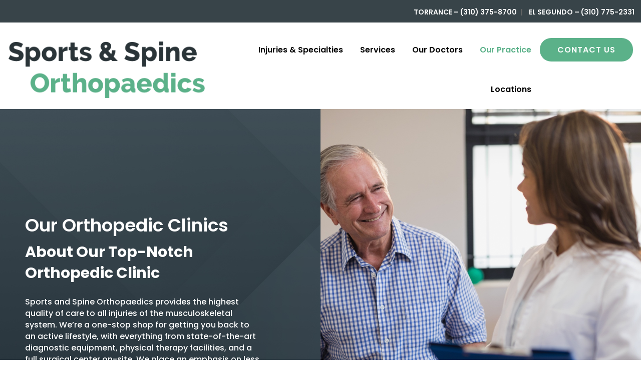

--- FILE ---
content_type: text/html; charset=utf-8
request_url: https://www.google.com/recaptcha/api2/anchor?ar=1&k=6LejiccZAAAAANAi-EcohHnqcrCz3Wzbwo29wMIJ&co=aHR0cHM6Ly93d3cuc3BvcnRzYW5kc3BpbmVvcnRoby5jb206NDQz&hl=en&v=N67nZn4AqZkNcbeMu4prBgzg&size=invisible&anchor-ms=20000&execute-ms=30000&cb=v5fba8ca7bma
body_size: 48853
content:
<!DOCTYPE HTML><html dir="ltr" lang="en"><head><meta http-equiv="Content-Type" content="text/html; charset=UTF-8">
<meta http-equiv="X-UA-Compatible" content="IE=edge">
<title>reCAPTCHA</title>
<style type="text/css">
/* cyrillic-ext */
@font-face {
  font-family: 'Roboto';
  font-style: normal;
  font-weight: 400;
  font-stretch: 100%;
  src: url(//fonts.gstatic.com/s/roboto/v48/KFO7CnqEu92Fr1ME7kSn66aGLdTylUAMa3GUBHMdazTgWw.woff2) format('woff2');
  unicode-range: U+0460-052F, U+1C80-1C8A, U+20B4, U+2DE0-2DFF, U+A640-A69F, U+FE2E-FE2F;
}
/* cyrillic */
@font-face {
  font-family: 'Roboto';
  font-style: normal;
  font-weight: 400;
  font-stretch: 100%;
  src: url(//fonts.gstatic.com/s/roboto/v48/KFO7CnqEu92Fr1ME7kSn66aGLdTylUAMa3iUBHMdazTgWw.woff2) format('woff2');
  unicode-range: U+0301, U+0400-045F, U+0490-0491, U+04B0-04B1, U+2116;
}
/* greek-ext */
@font-face {
  font-family: 'Roboto';
  font-style: normal;
  font-weight: 400;
  font-stretch: 100%;
  src: url(//fonts.gstatic.com/s/roboto/v48/KFO7CnqEu92Fr1ME7kSn66aGLdTylUAMa3CUBHMdazTgWw.woff2) format('woff2');
  unicode-range: U+1F00-1FFF;
}
/* greek */
@font-face {
  font-family: 'Roboto';
  font-style: normal;
  font-weight: 400;
  font-stretch: 100%;
  src: url(//fonts.gstatic.com/s/roboto/v48/KFO7CnqEu92Fr1ME7kSn66aGLdTylUAMa3-UBHMdazTgWw.woff2) format('woff2');
  unicode-range: U+0370-0377, U+037A-037F, U+0384-038A, U+038C, U+038E-03A1, U+03A3-03FF;
}
/* math */
@font-face {
  font-family: 'Roboto';
  font-style: normal;
  font-weight: 400;
  font-stretch: 100%;
  src: url(//fonts.gstatic.com/s/roboto/v48/KFO7CnqEu92Fr1ME7kSn66aGLdTylUAMawCUBHMdazTgWw.woff2) format('woff2');
  unicode-range: U+0302-0303, U+0305, U+0307-0308, U+0310, U+0312, U+0315, U+031A, U+0326-0327, U+032C, U+032F-0330, U+0332-0333, U+0338, U+033A, U+0346, U+034D, U+0391-03A1, U+03A3-03A9, U+03B1-03C9, U+03D1, U+03D5-03D6, U+03F0-03F1, U+03F4-03F5, U+2016-2017, U+2034-2038, U+203C, U+2040, U+2043, U+2047, U+2050, U+2057, U+205F, U+2070-2071, U+2074-208E, U+2090-209C, U+20D0-20DC, U+20E1, U+20E5-20EF, U+2100-2112, U+2114-2115, U+2117-2121, U+2123-214F, U+2190, U+2192, U+2194-21AE, U+21B0-21E5, U+21F1-21F2, U+21F4-2211, U+2213-2214, U+2216-22FF, U+2308-230B, U+2310, U+2319, U+231C-2321, U+2336-237A, U+237C, U+2395, U+239B-23B7, U+23D0, U+23DC-23E1, U+2474-2475, U+25AF, U+25B3, U+25B7, U+25BD, U+25C1, U+25CA, U+25CC, U+25FB, U+266D-266F, U+27C0-27FF, U+2900-2AFF, U+2B0E-2B11, U+2B30-2B4C, U+2BFE, U+3030, U+FF5B, U+FF5D, U+1D400-1D7FF, U+1EE00-1EEFF;
}
/* symbols */
@font-face {
  font-family: 'Roboto';
  font-style: normal;
  font-weight: 400;
  font-stretch: 100%;
  src: url(//fonts.gstatic.com/s/roboto/v48/KFO7CnqEu92Fr1ME7kSn66aGLdTylUAMaxKUBHMdazTgWw.woff2) format('woff2');
  unicode-range: U+0001-000C, U+000E-001F, U+007F-009F, U+20DD-20E0, U+20E2-20E4, U+2150-218F, U+2190, U+2192, U+2194-2199, U+21AF, U+21E6-21F0, U+21F3, U+2218-2219, U+2299, U+22C4-22C6, U+2300-243F, U+2440-244A, U+2460-24FF, U+25A0-27BF, U+2800-28FF, U+2921-2922, U+2981, U+29BF, U+29EB, U+2B00-2BFF, U+4DC0-4DFF, U+FFF9-FFFB, U+10140-1018E, U+10190-1019C, U+101A0, U+101D0-101FD, U+102E0-102FB, U+10E60-10E7E, U+1D2C0-1D2D3, U+1D2E0-1D37F, U+1F000-1F0FF, U+1F100-1F1AD, U+1F1E6-1F1FF, U+1F30D-1F30F, U+1F315, U+1F31C, U+1F31E, U+1F320-1F32C, U+1F336, U+1F378, U+1F37D, U+1F382, U+1F393-1F39F, U+1F3A7-1F3A8, U+1F3AC-1F3AF, U+1F3C2, U+1F3C4-1F3C6, U+1F3CA-1F3CE, U+1F3D4-1F3E0, U+1F3ED, U+1F3F1-1F3F3, U+1F3F5-1F3F7, U+1F408, U+1F415, U+1F41F, U+1F426, U+1F43F, U+1F441-1F442, U+1F444, U+1F446-1F449, U+1F44C-1F44E, U+1F453, U+1F46A, U+1F47D, U+1F4A3, U+1F4B0, U+1F4B3, U+1F4B9, U+1F4BB, U+1F4BF, U+1F4C8-1F4CB, U+1F4D6, U+1F4DA, U+1F4DF, U+1F4E3-1F4E6, U+1F4EA-1F4ED, U+1F4F7, U+1F4F9-1F4FB, U+1F4FD-1F4FE, U+1F503, U+1F507-1F50B, U+1F50D, U+1F512-1F513, U+1F53E-1F54A, U+1F54F-1F5FA, U+1F610, U+1F650-1F67F, U+1F687, U+1F68D, U+1F691, U+1F694, U+1F698, U+1F6AD, U+1F6B2, U+1F6B9-1F6BA, U+1F6BC, U+1F6C6-1F6CF, U+1F6D3-1F6D7, U+1F6E0-1F6EA, U+1F6F0-1F6F3, U+1F6F7-1F6FC, U+1F700-1F7FF, U+1F800-1F80B, U+1F810-1F847, U+1F850-1F859, U+1F860-1F887, U+1F890-1F8AD, U+1F8B0-1F8BB, U+1F8C0-1F8C1, U+1F900-1F90B, U+1F93B, U+1F946, U+1F984, U+1F996, U+1F9E9, U+1FA00-1FA6F, U+1FA70-1FA7C, U+1FA80-1FA89, U+1FA8F-1FAC6, U+1FACE-1FADC, U+1FADF-1FAE9, U+1FAF0-1FAF8, U+1FB00-1FBFF;
}
/* vietnamese */
@font-face {
  font-family: 'Roboto';
  font-style: normal;
  font-weight: 400;
  font-stretch: 100%;
  src: url(//fonts.gstatic.com/s/roboto/v48/KFO7CnqEu92Fr1ME7kSn66aGLdTylUAMa3OUBHMdazTgWw.woff2) format('woff2');
  unicode-range: U+0102-0103, U+0110-0111, U+0128-0129, U+0168-0169, U+01A0-01A1, U+01AF-01B0, U+0300-0301, U+0303-0304, U+0308-0309, U+0323, U+0329, U+1EA0-1EF9, U+20AB;
}
/* latin-ext */
@font-face {
  font-family: 'Roboto';
  font-style: normal;
  font-weight: 400;
  font-stretch: 100%;
  src: url(//fonts.gstatic.com/s/roboto/v48/KFO7CnqEu92Fr1ME7kSn66aGLdTylUAMa3KUBHMdazTgWw.woff2) format('woff2');
  unicode-range: U+0100-02BA, U+02BD-02C5, U+02C7-02CC, U+02CE-02D7, U+02DD-02FF, U+0304, U+0308, U+0329, U+1D00-1DBF, U+1E00-1E9F, U+1EF2-1EFF, U+2020, U+20A0-20AB, U+20AD-20C0, U+2113, U+2C60-2C7F, U+A720-A7FF;
}
/* latin */
@font-face {
  font-family: 'Roboto';
  font-style: normal;
  font-weight: 400;
  font-stretch: 100%;
  src: url(//fonts.gstatic.com/s/roboto/v48/KFO7CnqEu92Fr1ME7kSn66aGLdTylUAMa3yUBHMdazQ.woff2) format('woff2');
  unicode-range: U+0000-00FF, U+0131, U+0152-0153, U+02BB-02BC, U+02C6, U+02DA, U+02DC, U+0304, U+0308, U+0329, U+2000-206F, U+20AC, U+2122, U+2191, U+2193, U+2212, U+2215, U+FEFF, U+FFFD;
}
/* cyrillic-ext */
@font-face {
  font-family: 'Roboto';
  font-style: normal;
  font-weight: 500;
  font-stretch: 100%;
  src: url(//fonts.gstatic.com/s/roboto/v48/KFO7CnqEu92Fr1ME7kSn66aGLdTylUAMa3GUBHMdazTgWw.woff2) format('woff2');
  unicode-range: U+0460-052F, U+1C80-1C8A, U+20B4, U+2DE0-2DFF, U+A640-A69F, U+FE2E-FE2F;
}
/* cyrillic */
@font-face {
  font-family: 'Roboto';
  font-style: normal;
  font-weight: 500;
  font-stretch: 100%;
  src: url(//fonts.gstatic.com/s/roboto/v48/KFO7CnqEu92Fr1ME7kSn66aGLdTylUAMa3iUBHMdazTgWw.woff2) format('woff2');
  unicode-range: U+0301, U+0400-045F, U+0490-0491, U+04B0-04B1, U+2116;
}
/* greek-ext */
@font-face {
  font-family: 'Roboto';
  font-style: normal;
  font-weight: 500;
  font-stretch: 100%;
  src: url(//fonts.gstatic.com/s/roboto/v48/KFO7CnqEu92Fr1ME7kSn66aGLdTylUAMa3CUBHMdazTgWw.woff2) format('woff2');
  unicode-range: U+1F00-1FFF;
}
/* greek */
@font-face {
  font-family: 'Roboto';
  font-style: normal;
  font-weight: 500;
  font-stretch: 100%;
  src: url(//fonts.gstatic.com/s/roboto/v48/KFO7CnqEu92Fr1ME7kSn66aGLdTylUAMa3-UBHMdazTgWw.woff2) format('woff2');
  unicode-range: U+0370-0377, U+037A-037F, U+0384-038A, U+038C, U+038E-03A1, U+03A3-03FF;
}
/* math */
@font-face {
  font-family: 'Roboto';
  font-style: normal;
  font-weight: 500;
  font-stretch: 100%;
  src: url(//fonts.gstatic.com/s/roboto/v48/KFO7CnqEu92Fr1ME7kSn66aGLdTylUAMawCUBHMdazTgWw.woff2) format('woff2');
  unicode-range: U+0302-0303, U+0305, U+0307-0308, U+0310, U+0312, U+0315, U+031A, U+0326-0327, U+032C, U+032F-0330, U+0332-0333, U+0338, U+033A, U+0346, U+034D, U+0391-03A1, U+03A3-03A9, U+03B1-03C9, U+03D1, U+03D5-03D6, U+03F0-03F1, U+03F4-03F5, U+2016-2017, U+2034-2038, U+203C, U+2040, U+2043, U+2047, U+2050, U+2057, U+205F, U+2070-2071, U+2074-208E, U+2090-209C, U+20D0-20DC, U+20E1, U+20E5-20EF, U+2100-2112, U+2114-2115, U+2117-2121, U+2123-214F, U+2190, U+2192, U+2194-21AE, U+21B0-21E5, U+21F1-21F2, U+21F4-2211, U+2213-2214, U+2216-22FF, U+2308-230B, U+2310, U+2319, U+231C-2321, U+2336-237A, U+237C, U+2395, U+239B-23B7, U+23D0, U+23DC-23E1, U+2474-2475, U+25AF, U+25B3, U+25B7, U+25BD, U+25C1, U+25CA, U+25CC, U+25FB, U+266D-266F, U+27C0-27FF, U+2900-2AFF, U+2B0E-2B11, U+2B30-2B4C, U+2BFE, U+3030, U+FF5B, U+FF5D, U+1D400-1D7FF, U+1EE00-1EEFF;
}
/* symbols */
@font-face {
  font-family: 'Roboto';
  font-style: normal;
  font-weight: 500;
  font-stretch: 100%;
  src: url(//fonts.gstatic.com/s/roboto/v48/KFO7CnqEu92Fr1ME7kSn66aGLdTylUAMaxKUBHMdazTgWw.woff2) format('woff2');
  unicode-range: U+0001-000C, U+000E-001F, U+007F-009F, U+20DD-20E0, U+20E2-20E4, U+2150-218F, U+2190, U+2192, U+2194-2199, U+21AF, U+21E6-21F0, U+21F3, U+2218-2219, U+2299, U+22C4-22C6, U+2300-243F, U+2440-244A, U+2460-24FF, U+25A0-27BF, U+2800-28FF, U+2921-2922, U+2981, U+29BF, U+29EB, U+2B00-2BFF, U+4DC0-4DFF, U+FFF9-FFFB, U+10140-1018E, U+10190-1019C, U+101A0, U+101D0-101FD, U+102E0-102FB, U+10E60-10E7E, U+1D2C0-1D2D3, U+1D2E0-1D37F, U+1F000-1F0FF, U+1F100-1F1AD, U+1F1E6-1F1FF, U+1F30D-1F30F, U+1F315, U+1F31C, U+1F31E, U+1F320-1F32C, U+1F336, U+1F378, U+1F37D, U+1F382, U+1F393-1F39F, U+1F3A7-1F3A8, U+1F3AC-1F3AF, U+1F3C2, U+1F3C4-1F3C6, U+1F3CA-1F3CE, U+1F3D4-1F3E0, U+1F3ED, U+1F3F1-1F3F3, U+1F3F5-1F3F7, U+1F408, U+1F415, U+1F41F, U+1F426, U+1F43F, U+1F441-1F442, U+1F444, U+1F446-1F449, U+1F44C-1F44E, U+1F453, U+1F46A, U+1F47D, U+1F4A3, U+1F4B0, U+1F4B3, U+1F4B9, U+1F4BB, U+1F4BF, U+1F4C8-1F4CB, U+1F4D6, U+1F4DA, U+1F4DF, U+1F4E3-1F4E6, U+1F4EA-1F4ED, U+1F4F7, U+1F4F9-1F4FB, U+1F4FD-1F4FE, U+1F503, U+1F507-1F50B, U+1F50D, U+1F512-1F513, U+1F53E-1F54A, U+1F54F-1F5FA, U+1F610, U+1F650-1F67F, U+1F687, U+1F68D, U+1F691, U+1F694, U+1F698, U+1F6AD, U+1F6B2, U+1F6B9-1F6BA, U+1F6BC, U+1F6C6-1F6CF, U+1F6D3-1F6D7, U+1F6E0-1F6EA, U+1F6F0-1F6F3, U+1F6F7-1F6FC, U+1F700-1F7FF, U+1F800-1F80B, U+1F810-1F847, U+1F850-1F859, U+1F860-1F887, U+1F890-1F8AD, U+1F8B0-1F8BB, U+1F8C0-1F8C1, U+1F900-1F90B, U+1F93B, U+1F946, U+1F984, U+1F996, U+1F9E9, U+1FA00-1FA6F, U+1FA70-1FA7C, U+1FA80-1FA89, U+1FA8F-1FAC6, U+1FACE-1FADC, U+1FADF-1FAE9, U+1FAF0-1FAF8, U+1FB00-1FBFF;
}
/* vietnamese */
@font-face {
  font-family: 'Roboto';
  font-style: normal;
  font-weight: 500;
  font-stretch: 100%;
  src: url(//fonts.gstatic.com/s/roboto/v48/KFO7CnqEu92Fr1ME7kSn66aGLdTylUAMa3OUBHMdazTgWw.woff2) format('woff2');
  unicode-range: U+0102-0103, U+0110-0111, U+0128-0129, U+0168-0169, U+01A0-01A1, U+01AF-01B0, U+0300-0301, U+0303-0304, U+0308-0309, U+0323, U+0329, U+1EA0-1EF9, U+20AB;
}
/* latin-ext */
@font-face {
  font-family: 'Roboto';
  font-style: normal;
  font-weight: 500;
  font-stretch: 100%;
  src: url(//fonts.gstatic.com/s/roboto/v48/KFO7CnqEu92Fr1ME7kSn66aGLdTylUAMa3KUBHMdazTgWw.woff2) format('woff2');
  unicode-range: U+0100-02BA, U+02BD-02C5, U+02C7-02CC, U+02CE-02D7, U+02DD-02FF, U+0304, U+0308, U+0329, U+1D00-1DBF, U+1E00-1E9F, U+1EF2-1EFF, U+2020, U+20A0-20AB, U+20AD-20C0, U+2113, U+2C60-2C7F, U+A720-A7FF;
}
/* latin */
@font-face {
  font-family: 'Roboto';
  font-style: normal;
  font-weight: 500;
  font-stretch: 100%;
  src: url(//fonts.gstatic.com/s/roboto/v48/KFO7CnqEu92Fr1ME7kSn66aGLdTylUAMa3yUBHMdazQ.woff2) format('woff2');
  unicode-range: U+0000-00FF, U+0131, U+0152-0153, U+02BB-02BC, U+02C6, U+02DA, U+02DC, U+0304, U+0308, U+0329, U+2000-206F, U+20AC, U+2122, U+2191, U+2193, U+2212, U+2215, U+FEFF, U+FFFD;
}
/* cyrillic-ext */
@font-face {
  font-family: 'Roboto';
  font-style: normal;
  font-weight: 900;
  font-stretch: 100%;
  src: url(//fonts.gstatic.com/s/roboto/v48/KFO7CnqEu92Fr1ME7kSn66aGLdTylUAMa3GUBHMdazTgWw.woff2) format('woff2');
  unicode-range: U+0460-052F, U+1C80-1C8A, U+20B4, U+2DE0-2DFF, U+A640-A69F, U+FE2E-FE2F;
}
/* cyrillic */
@font-face {
  font-family: 'Roboto';
  font-style: normal;
  font-weight: 900;
  font-stretch: 100%;
  src: url(//fonts.gstatic.com/s/roboto/v48/KFO7CnqEu92Fr1ME7kSn66aGLdTylUAMa3iUBHMdazTgWw.woff2) format('woff2');
  unicode-range: U+0301, U+0400-045F, U+0490-0491, U+04B0-04B1, U+2116;
}
/* greek-ext */
@font-face {
  font-family: 'Roboto';
  font-style: normal;
  font-weight: 900;
  font-stretch: 100%;
  src: url(//fonts.gstatic.com/s/roboto/v48/KFO7CnqEu92Fr1ME7kSn66aGLdTylUAMa3CUBHMdazTgWw.woff2) format('woff2');
  unicode-range: U+1F00-1FFF;
}
/* greek */
@font-face {
  font-family: 'Roboto';
  font-style: normal;
  font-weight: 900;
  font-stretch: 100%;
  src: url(//fonts.gstatic.com/s/roboto/v48/KFO7CnqEu92Fr1ME7kSn66aGLdTylUAMa3-UBHMdazTgWw.woff2) format('woff2');
  unicode-range: U+0370-0377, U+037A-037F, U+0384-038A, U+038C, U+038E-03A1, U+03A3-03FF;
}
/* math */
@font-face {
  font-family: 'Roboto';
  font-style: normal;
  font-weight: 900;
  font-stretch: 100%;
  src: url(//fonts.gstatic.com/s/roboto/v48/KFO7CnqEu92Fr1ME7kSn66aGLdTylUAMawCUBHMdazTgWw.woff2) format('woff2');
  unicode-range: U+0302-0303, U+0305, U+0307-0308, U+0310, U+0312, U+0315, U+031A, U+0326-0327, U+032C, U+032F-0330, U+0332-0333, U+0338, U+033A, U+0346, U+034D, U+0391-03A1, U+03A3-03A9, U+03B1-03C9, U+03D1, U+03D5-03D6, U+03F0-03F1, U+03F4-03F5, U+2016-2017, U+2034-2038, U+203C, U+2040, U+2043, U+2047, U+2050, U+2057, U+205F, U+2070-2071, U+2074-208E, U+2090-209C, U+20D0-20DC, U+20E1, U+20E5-20EF, U+2100-2112, U+2114-2115, U+2117-2121, U+2123-214F, U+2190, U+2192, U+2194-21AE, U+21B0-21E5, U+21F1-21F2, U+21F4-2211, U+2213-2214, U+2216-22FF, U+2308-230B, U+2310, U+2319, U+231C-2321, U+2336-237A, U+237C, U+2395, U+239B-23B7, U+23D0, U+23DC-23E1, U+2474-2475, U+25AF, U+25B3, U+25B7, U+25BD, U+25C1, U+25CA, U+25CC, U+25FB, U+266D-266F, U+27C0-27FF, U+2900-2AFF, U+2B0E-2B11, U+2B30-2B4C, U+2BFE, U+3030, U+FF5B, U+FF5D, U+1D400-1D7FF, U+1EE00-1EEFF;
}
/* symbols */
@font-face {
  font-family: 'Roboto';
  font-style: normal;
  font-weight: 900;
  font-stretch: 100%;
  src: url(//fonts.gstatic.com/s/roboto/v48/KFO7CnqEu92Fr1ME7kSn66aGLdTylUAMaxKUBHMdazTgWw.woff2) format('woff2');
  unicode-range: U+0001-000C, U+000E-001F, U+007F-009F, U+20DD-20E0, U+20E2-20E4, U+2150-218F, U+2190, U+2192, U+2194-2199, U+21AF, U+21E6-21F0, U+21F3, U+2218-2219, U+2299, U+22C4-22C6, U+2300-243F, U+2440-244A, U+2460-24FF, U+25A0-27BF, U+2800-28FF, U+2921-2922, U+2981, U+29BF, U+29EB, U+2B00-2BFF, U+4DC0-4DFF, U+FFF9-FFFB, U+10140-1018E, U+10190-1019C, U+101A0, U+101D0-101FD, U+102E0-102FB, U+10E60-10E7E, U+1D2C0-1D2D3, U+1D2E0-1D37F, U+1F000-1F0FF, U+1F100-1F1AD, U+1F1E6-1F1FF, U+1F30D-1F30F, U+1F315, U+1F31C, U+1F31E, U+1F320-1F32C, U+1F336, U+1F378, U+1F37D, U+1F382, U+1F393-1F39F, U+1F3A7-1F3A8, U+1F3AC-1F3AF, U+1F3C2, U+1F3C4-1F3C6, U+1F3CA-1F3CE, U+1F3D4-1F3E0, U+1F3ED, U+1F3F1-1F3F3, U+1F3F5-1F3F7, U+1F408, U+1F415, U+1F41F, U+1F426, U+1F43F, U+1F441-1F442, U+1F444, U+1F446-1F449, U+1F44C-1F44E, U+1F453, U+1F46A, U+1F47D, U+1F4A3, U+1F4B0, U+1F4B3, U+1F4B9, U+1F4BB, U+1F4BF, U+1F4C8-1F4CB, U+1F4D6, U+1F4DA, U+1F4DF, U+1F4E3-1F4E6, U+1F4EA-1F4ED, U+1F4F7, U+1F4F9-1F4FB, U+1F4FD-1F4FE, U+1F503, U+1F507-1F50B, U+1F50D, U+1F512-1F513, U+1F53E-1F54A, U+1F54F-1F5FA, U+1F610, U+1F650-1F67F, U+1F687, U+1F68D, U+1F691, U+1F694, U+1F698, U+1F6AD, U+1F6B2, U+1F6B9-1F6BA, U+1F6BC, U+1F6C6-1F6CF, U+1F6D3-1F6D7, U+1F6E0-1F6EA, U+1F6F0-1F6F3, U+1F6F7-1F6FC, U+1F700-1F7FF, U+1F800-1F80B, U+1F810-1F847, U+1F850-1F859, U+1F860-1F887, U+1F890-1F8AD, U+1F8B0-1F8BB, U+1F8C0-1F8C1, U+1F900-1F90B, U+1F93B, U+1F946, U+1F984, U+1F996, U+1F9E9, U+1FA00-1FA6F, U+1FA70-1FA7C, U+1FA80-1FA89, U+1FA8F-1FAC6, U+1FACE-1FADC, U+1FADF-1FAE9, U+1FAF0-1FAF8, U+1FB00-1FBFF;
}
/* vietnamese */
@font-face {
  font-family: 'Roboto';
  font-style: normal;
  font-weight: 900;
  font-stretch: 100%;
  src: url(//fonts.gstatic.com/s/roboto/v48/KFO7CnqEu92Fr1ME7kSn66aGLdTylUAMa3OUBHMdazTgWw.woff2) format('woff2');
  unicode-range: U+0102-0103, U+0110-0111, U+0128-0129, U+0168-0169, U+01A0-01A1, U+01AF-01B0, U+0300-0301, U+0303-0304, U+0308-0309, U+0323, U+0329, U+1EA0-1EF9, U+20AB;
}
/* latin-ext */
@font-face {
  font-family: 'Roboto';
  font-style: normal;
  font-weight: 900;
  font-stretch: 100%;
  src: url(//fonts.gstatic.com/s/roboto/v48/KFO7CnqEu92Fr1ME7kSn66aGLdTylUAMa3KUBHMdazTgWw.woff2) format('woff2');
  unicode-range: U+0100-02BA, U+02BD-02C5, U+02C7-02CC, U+02CE-02D7, U+02DD-02FF, U+0304, U+0308, U+0329, U+1D00-1DBF, U+1E00-1E9F, U+1EF2-1EFF, U+2020, U+20A0-20AB, U+20AD-20C0, U+2113, U+2C60-2C7F, U+A720-A7FF;
}
/* latin */
@font-face {
  font-family: 'Roboto';
  font-style: normal;
  font-weight: 900;
  font-stretch: 100%;
  src: url(//fonts.gstatic.com/s/roboto/v48/KFO7CnqEu92Fr1ME7kSn66aGLdTylUAMa3yUBHMdazQ.woff2) format('woff2');
  unicode-range: U+0000-00FF, U+0131, U+0152-0153, U+02BB-02BC, U+02C6, U+02DA, U+02DC, U+0304, U+0308, U+0329, U+2000-206F, U+20AC, U+2122, U+2191, U+2193, U+2212, U+2215, U+FEFF, U+FFFD;
}

</style>
<link rel="stylesheet" type="text/css" href="https://www.gstatic.com/recaptcha/releases/N67nZn4AqZkNcbeMu4prBgzg/styles__ltr.css">
<script nonce="PN_fe4jflQ9rIs51H--zkA" type="text/javascript">window['__recaptcha_api'] = 'https://www.google.com/recaptcha/api2/';</script>
<script type="text/javascript" src="https://www.gstatic.com/recaptcha/releases/N67nZn4AqZkNcbeMu4prBgzg/recaptcha__en.js" nonce="PN_fe4jflQ9rIs51H--zkA">
      
    </script></head>
<body><div id="rc-anchor-alert" class="rc-anchor-alert"></div>
<input type="hidden" id="recaptcha-token" value="[base64]">
<script type="text/javascript" nonce="PN_fe4jflQ9rIs51H--zkA">
      recaptcha.anchor.Main.init("[\x22ainput\x22,[\x22bgdata\x22,\x22\x22,\[base64]/[base64]/[base64]/[base64]/[base64]/[base64]/KGcoTywyNTMsTy5PKSxVRyhPLEMpKTpnKE8sMjUzLEMpLE8pKSxsKSksTykpfSxieT1mdW5jdGlvbihDLE8sdSxsKXtmb3IobD0odT1SKEMpLDApO08+MDtPLS0pbD1sPDw4fFooQyk7ZyhDLHUsbCl9LFVHPWZ1bmN0aW9uKEMsTyl7Qy5pLmxlbmd0aD4xMDQ/[base64]/[base64]/[base64]/[base64]/[base64]/[base64]/[base64]\\u003d\x22,\[base64]\\u003d\x22,\x22w5bCtkLCp8OjJsOCHsO8VC7CqsKRZMKJM2ZswrNOw5nDjk3DncOQw4RQwrIsT216w5vDtMOow6/DrcO3woHDnsK0w5YlwohDL8KQQMOBw6PCrMK3w7HDhMKUwocBw67DnSdbd3ElZMOCw6c5w7bComzDtiDDj8OCwp7Dkz7CusOJwqhGw5rDkGDDkCMbw5t5AMKrVsKxYUfDlcKgwqccB8KLTxkOfMKFwppOw6/[base64]/Cg190e8OOwqIEwpvDnT0Lw4HCrxB+YsO3Q8KfOcOgFMOTZGrDsiF6w73ChzTDihF1S8Kzw5UXwpzDh8OrR8OcPXzDr8OkXsOETsKqw5zDgsKxOih9bcO5w63Ch2DCm0EcwoI/ccK8wp3CpMOSNxIOT8Ohw7jDvkgCQsKhw4PCt0PDuMOCw5BhdEtFwqPDnU/[base64]/[base64]/ChRUew65fwoHChMOMBlI9w6Vue8K/wprCjcKGw7vCgcOfw6nDncOTKsOtwqkMwrfCtkTDoMKrc8OYYMOlTg7DknFRw7UoZMOcwqHDnEtDwqsgeMKgATzDg8O1w45Hwr/[base64]/YRxuwpZ0Y8KIRsKSGsOywpNWehTCo1jDmyjDtMKsdnjDlsOmwpDCnxUuw5XCr8OGMwPCoVJQa8K1YC/DsnEvPmJRB8OACX0VfBDDsUfDo2PDrsKOw4DDtMOwUMKec2rDmcKbUn4HN8Kxw65bIErDn0pKEMKEw5XCiMO/a8O3woHCryPCp8O2wrsKwrPDr3fDi8OZw5cfwr4twoLCmMKDFcKvwpchwo/[base64]/TcOcYijDs1NIDnBVI1TCnGpTHTLDiMOPEk4Rw7ZAw70tPlIUOsORwqnCgGPCncO+bDzCucKpJF9KwpVEwpR5TMOyQ8OuwrQDwqfCmsOnwogNwqEXwroTGn/DtEzDpsKZFEh3w6TDsznCjMKFwrIaLcOJw7rCmnIldsKwJ03DrMO9csOUw6YCw4hqw7lew6goGcO3aw8Zwo1qw6vCicOvYV8Jw6nCv0AJBMKSw7vChsOxw6E+d0HCvMKsacOAFRXDmArDvmPCj8KwOBjDoizCjmPDtMKkworCuX45J1wFXgAvUcK/S8KQw5TCgnTDsnMnw77Cjll+NnDDjyTDucO7wpDCtkMyWsORwpwhw4tJwqLDiMK7w5swbcOQCzIUwpVEw4fCpMKZVQUEHQk/w6hIwqUowqbCi0TCvMK4wrcDGsKewpfCtUfCugXDlMKhZC7DmTRJLyjDlMK0UwkKQz3Dk8O2ejc4bMOTw7ZtGMOsw4nCoj3DvXBUw4ZXBkFNw6gTdWzDh0DClhTCuMOVw5bClAUnBXPCi0YZw6PCs8KleUF6FGrDqj00WMKdwrzCvm7CpivCjsO7wp3DmT/CuFLCssOQwqzDh8KrVcO3wq1eP0sreVfCpHXCllEMw6PDisOCfwIQL8O0wqDCkHjCmAVHwpnDo2ddccKGDUjCsAzCkcKEHMOpKyjCncO+dsKCNMKaw7nDsjwdWx/Ct0Fvwr87wqnDpcKJTMKTH8KTL8O8w5nDu8O/wqhUw4MLw5HDpE7CtTJJZG9Dw6oJw7/CsypjTExvVC1OwrgqT3VQDcO6wqzCgC7CmAMIEcO6w6V5w5wMwrzDicOowowaGkDDksKZMVXCq3kFwq1qwo7CrMO7X8Kbw6tfwpzCg3xOD8Ojw47DhmHDrxTCvcKHwpF2w6oyL10fw7/DocKYwqDCowR4worDvcKJw7kZA2FAw63Cvj3CuX41wr7DnBzCkmpew4zCnxDCjmEuw63CihnDpsOaE8OdWcOhwqnDgl3ClMKVP8OYck5Jwq7DoXDDnsKdwrzCg8OeP8KSwoXCvEtcDsKOwpnDh8K6V8OLw5jCtcOYA8KkwrV9w6JVRxo6ZcOxNsKwwrN1wqwmwrw/[base64]/w5PClHrCtHrCmzXCosKMw6PCm0Zab0k9w7vDjWdJwqhHw4Y2IMOwYjzDs8KIBMKZw65fMsOdw53Cj8O1UQHClcOewq5Kw7/CosOIawY3AMKIwovDp8KOwoIaJ3FFLy4pwo/CusKowoDDksKVVMKsdMKaw4fDgcO/UjRZw61mwqV2TQEPwqfClzLChTdxeMO6w4p2DXwSwpTChsK+I2fDt0sKUjxbEcK9Y8KXw7nDscOpw6lDCsOMwqjDvMO1wrQtMkMvQsKVw7JMWcKgKzHCuBnDjgcIM8OWw4/DgHY7Yn8uwovDtWstw63DpFkxWHs4C8ODAXdrw7fDrzzCqcKfJ8K2w63CjGRCwqBid3ExeiTCvcOuw7d4wrDCi8OsB1RXQMKpciTCkXHCrMKDaUQNSmXCgcO3PEdvITNUw4RAw7HDlyTCk8O9JMOFO1LDrcOJaC/DrcKNXCozwobDolfDrMOlwpPDscKkwpVow5bCksONJFzDj0vDuFoswrkzwoDCpj9ow53CpGXDiQRKw5zCiz4VIsKOwozCmQDCgR58wqE/wovDqsKaw4JeNnx3J8K8A8KmC8Odwptaw7/[base64]/CkcOYJMKvw5Y0OzfDucOfwpJUIB7DjMKrw7vCgD7CtsOrw6PDqMOFWk9zb8K0B1TCt8OfwqEEMMK1w7MRwrIbwqTCjMOdTHHCnMKyZBA/fcObw7RPaFtRMlrDk3zDoHUSwrtFwrhpPCsbCMOww5J4FivCtg/DqTYJw7ZKURDCisO3PmDDp8K5YHTCn8KpwqtIJV53RwEgJTXCnMO3w7zClnXCtcOxasOYwqx+wrsPSMOdwq5XwovClMKoBsK0w7Jvw6lTfMO8Z8K3w5c2I8OHecOTwp8Iwrhtd3c/dUg6RMKrwo3Dmw3CuHwiB1TDuMKEwrHDj8Ojwq/DhMKtLyQ/w4g+G8OVC0fDmcKHw5JNw5nCv8OaDsOTwonCl3YDwqPCtsODw79fCjlHwqjCuMKQVwg+QkfDtMOmwpPDg1JdAMKxwq3DgcOqwrHCjcKmEQHDjUrDm8OxN8Oew4JMfxYkQj3Dh1h7wq3Ds3h/VMOHwovChMOMfjobwqIKwqrDlwnDgmEkwqs3Q8KbNTNdwpPDjVbCq0ByJk3DgDB/[base64]/DqcOlwo4Bbz3CsFLDjDUHw5gvwqTClMK8dkPDpMOMFErDmsKEQ8KmWRDCiwRnw6ERwrPCoid/PMO+CzEYwrUDVsKCwrPCiG3Cr0TDlALCtMOXw5PDr8OCQsKfU0kfwppiZ0J5bsOVZ3PCgsK+E8KLw6AiA2PDuWc/TFLDv8ORw5gga8OOQxV4w4cSwrU0wrBmw4TCmVvCu8KOA04mV8KBJ8KrU8K4OHsTwoLCglgXwooWfibCqcO2wqUBU2Fxw7kGw57Cv8KSHsOXGysqJF3CrcKwY8OAR8OgXnc1G23DjcKVcsO2wp7Dsn/DlTl1fHHDlho0ZH4Sw5zDjjXDoQ7Drh/CpsOCwpLDmsOIJMO4BcOewqtuXV8bcsK+w7zCo8K1QsOTdlVkBMO6w5lrw7TDpE1qwqDDj8Kzw6cyw6gjw6nCmiXCn2fDvRjDsMOiEMKnCQ90wo/CgH7DjBACbGnCujHCk8O8wqjDh8ONYUc/worDucK/[base64]/DjlkpAWkDw7DCiMK+cWJuwo3CtcKKWFUSYMKUE0RdwqQtwoRqQsOcwrtow6PCoT7Cl8KOO8OTKgVhLxN2ScOjw5ICb8OmwrYdwpcSa1w+wp7DrW9jwpPDqUDDnsOAHcKEw4FYbcKBBMOiWcO/wqDDlnRgwqrCssO/w4Atw7vDu8OOw6jChW/Ci8O1w4QyLj7ClcOFICtcDcOZwpgdw6h0NBZQw5cyw6NSAxXDjStCHsKfJMKodsKpw5BEw4wcwo3Cn31qTjTDk1E8w7BqKCZTb8K4w6nDqzE2ZEjChXDCvcOcNcONw7/Dg8OxegUxLw1/XTrDomPCkVvDpQFCw5kew6Mvwrd7W1sWfsOpIwN6w4EZMQvCisK2EHfCrMOTFsKMa8OAworCssK9w5Ajw6hNwrdqcsOsc8K9w5rDkcOJwqAbOsK+w5RkwqTCm8OWE8ODwpdrwoUwZH1uBBBZwqXCt8KnSsKCw5kXw43DusKrMsO2w7nCohHCsi/Dhzc7wrIpO8OwwqrDgsKTw5nDlBTDqmIHN8KpWzUYw4vDscKfQsOawoJVw7tpwqfDu1PDj8OwB8OaB2Biwqgfw4soSnE+wrF/[base64]/DrhBcfHg/w6jCicOQNCo3WxnDscOfwrsuXCo4BVrCv8OfwrPCtcKxwoHCnVXDpcOHw7/DiAtSwrjCgsK4wrXCoMOTVlfDjsOHwplnw6tgw4bDpMO0woJGwq1ObzdOS8KyRwXCtnnCtcO5D8K7PsKzw5jCh8K/B8K1wo8eWsKqLl7CgCMyw5AGd8O6esKAaksVw4g1JcK0HUrCk8KSFwrCgsKEMcOOCHXDhlstOAHChkfCvz5Ac8O1Z20mwoHDnSbDrMO8wpQFwqE+w4vDvMOuw6IHfTXDlcOFwqbCkF7DsMKFIMKKw7bDiRnCih3DmcKxw53DqxwROsKcHXjCkF/DisKqw6rCuRplKkLCrDLDl8OBOcKcw5rDkBzDuXrChg5Hw4DClcKJCWrDnh9neh/Dp8K6XsKBUirDgSfDv8ObAMOxQ8KCwo/DlHAAw7fDg8K6PygKw57DkyjDpGUMwrJjwqbCpGQ0PF/Crm3CpV8yKnHCiDzDhHvDqwvDngMgISp9H0XDkRImEkU7w7gUVsOhW0sleETDr2FDwr9Zd8OubcOnG3YpNMO+w47Dsz1AeMOKDsONaMKWw4Uiw51Mw5DCoCUDwoVHwqnDvQfCjMO6DnTCryBAw7/[base64]/OkNZEUvCowbCnE54wpRcwprDmWEuwpLDvG7CpX/CqsKUWirDg27DuBMdVBvCr8KdSmpgwqDDpBDDpj3Dv11Fw7LDusO8wq3Dshx6w4MtaMOUB8Onw53CoMOGFcK6DcOnw4nDtsO7CcOMIcKOJ8OAwobCoMK7w6MRw53CvSFgw4U/w6ZHw70Lwr/CnQ3DuDfCkcORw6/Crjw3wq7Dv8KmIldvwpDDsTrCiifCgETDvHZGw5wjw508w540OA9uPFx2P8OxBcObwoAIw4TCtVVlMX8Dw5bCrMOWGMOydG4swq7DncKNw73Dq8Kuwpxuw6bCjsKxCcKyw7bCm8OrZwoow6bCgnHDnB/DuUHCtzHDrGrDh1BdQn8wwohfwqTDg2dIwobCl8O+wrzDkcOaw6NAwqg0AsK+woRkJlsjw5JhPMOnwrd8w4VDMn8Tw60UegXCmsOuOCNSwqjDvy3CosKqwo/CoMK6wpHDhcK7OsK2W8KXwrE6KBdmAx/CjcKbZMOjWMKlA8KJwqnDvjzCqSvDgnoDdnZcFMK4VAfChiDDp1DDkcO/[base64]/f8OIwqp+dsKxwq0we8OnJcO5QD3ClMOsKT/CnQ3CtsKfXwbCizwuwoVVwpHCmMOwIR/[base64]/Do3gTIsOhFMOvwp7CgH1ACAvDksKbEiXCmB4WJcOHw63Dq8KUb2nDiT/Cn8K+FcO3BnzDnsOtKcOgwrrDv0cUwpbCocKZVMKGPcKUwoLCsi4MTT/[base64]/DpyrDlsOFLW3DgcKEwok6w7U2TydKSgvDg8OuCcO6WmlfPsOHw6RXwrzDkwDDomUWwr7Cv8KAAMOGHHTDtHIuw4tCw6/CnsKxXRnCvF10V8OswpTDi8KGZsKvw6fDuwrDoS9IV8Kga3xoVcK9LsKKwpghwoxxwrPCjMO6w6fCimdvw5nDg288QsOcwotlC8KENB0rRMOiw4/Dj8K0w5PCpVnCqMKxwoLDiVXDpUzDiz7Dn8KpB33DpTbCsznDsxhnwqh2wpdYwo/DliAfwpDCv2Baw5DDug/CvnTCmhrDo8Kxw4E1w4TDr8KJEU3DvnfDmkZXDWTDlcKBwrfCpMKiEsKCw60ywrnDhj4Mw5DCu2VbU8KGw53Cn8O6GsKAwpRuwo3DlcOsZMKow67ChynDiMKMDHBMVi5zw7PCgyPCoMKIwrpOw6/CgsKLwpfCmcKYwpYgBgxjw45Tw6xbPigyRcKiEV7CuD13TMKAwq0Hw60Iwp3DohbDrcKZBGnCgsOQwrpCwrgxAMOYw7rDo3BNVsKLw7ddMVzCtgYrw6TCpmXDoMKjKcKpE8KiO8KEw6gwwqnDpcOyAcOAwrPDr8O5VCEfwqAKwpvDg8ORZ8O/[base64]/[base64]/DsMKWw4vCr10JRsOvbT03cyUlw54vKXJbRsKKw6NMPlFCYRTDucKBw4HDmsK9wrpfIDQow5XDj3jDhyrCmsOwwqYYS8OLHy4Aw6F8b8OXwqUdGcOhw7YdwrLDp2HCj8OYCMOsdMKYAMKVXsKcQ8Olwo8wAD/DjnXDrA0LwpZzw5A6I01kK8KFOcOWOsONdsOSc8OywqvCuXPDocKjw7c4V8OmEsK7wpMkesKFeMKrwpbDqxMHwqwZTzrCgcOQZsOZTcK5wo5fw5nCj8OXPRUbKcOFNMOdW8OTHx5WbcKrw4rDmEzDk8OmwrBGDcKRZFw+bsKSw4/[base64]/DvEDCqXBvwrXDtCwdMR/DhWRPwonDpTnCtMK+wp0KaMK4wrZfKxnDrx/DmWFacMKqwoovAMKrKDFLAjQjUR7CsmocZcObE8O0wqdXJnACwqA8wo7CnnZZBsKTUMKqZzrDkC5SZcO+w5bCmcOTKMO+w7xEw4rDvAsvPWsUEsOpM0XCosOdw5UGGsKgwqQ2V388w4fDp8OhwqPDssOYPcKiw5olc8K/wqDDjDrCisKsNsKyw68Dw6fDpDgEKzLCkMKaUmpKBMOCJAVMAj7DrR/CusOhw5XCsxMRPSJpNCrCisOjR8KvYy86wp8SdcOqw7ZxEcO+MsOGwqNoClJAwoDDpsOiSm/[base64]/w6YhQnDCvsO3wqFuIxDCoBxhwrbDhcKhL8KLwqhpKMOTwpzCpMOtw6fDmWDCv8KFw5h/RT3DpsK9ScK0BMKsYyRVFBNJDx7CvcKEwq/CjBLDrcOpwpc9V8OvwrdNCsK5csOlM8OhDmTDpQzDpsKZPFbDqcKANnM/aMKCKTNES8KrQSDDuMKEw78ew4/CkcKDwrg3wqspwo/DuHPDhmbCtcKPb8KHIyrCpcKxIX7CsMKXCMONw7sxw6VGcG4Ew5QtOR/Dn8KFw5TDo39BwodwV8K/[base64]/[base64]/CmhFEDMOtw64yw6rCnsOEecOgMwfCulZmwqnDr8KDZXIAw5rCjDRUw7rCtEXDgcKowqwvfcK3wpxOY8OWDBDCsCpswqATw70zwqTDkS3DuMKtewnDgTjCnSPDpSjCm2Brwr88AU3CoGfChWszdcOQwrbDsMOcPg/Duxdbw6bCisK6wrZ2OS/DrsKQb8KmGsOAwpU/EDzCv8KJRD7DuMO2J3taEcOWw7nCiEjCt8OJwo7Dh3vDiipdwovDlMK5EcOHw5bChsO9w7zCv3/CkAcZGcKBH0HCqXDDn0gHHsOEDz8ew5ZrFzBmE8ObwoXCmcK5fMKxw5PDrnkawpIOwonCpDDCosOvwqptwqHDpT/DkTrDnklWfsODfF3CgBDCjALCm8Oxwrsfw4TCnsOgDA/DlmZMw4BKesKxM3LDrT8Ic2zDmMKIbg9WwrdWwohfwo9Uw5ZaSMKKV8OJwoQGwqIcJ8KXLsOzwpsdw5jDqXQHw59Lw5fDscOnw6bCgEk4wpLCr8OHfsKXwrrCt8OJwrVkRChtHcOVV8K8Mw0RwrkXDcO2wqnDjBA1JyLCmMK/w7NoNMK+Z1LDqMKUTll0wrJ+w6PDjlXCjlBAEg3Dl8KuMMKkwr4Gaih4MCgbTMK1w49uPsOjE8KJGwxew5bDt8KmwrIaOH/[base64]/[base64]/CvTjDqztTw6DCnwfClGABw6TCucOAW8K5w5vDmcOEw6o8wrIvw7bCu0YYw4lww5V7P8KQw7jDgcOnM8KWwrrDkRbDu8KJwoXCgMKXVnjCtcOPw6ksw55+w50Mw7Qkwq/DhHnCmcKkw4LDocKFw6LDj8ODw7dLwqnDhGfDvCsEw5fDhRTCnsOFQAEcXw3DiADCv2omWnwYw7HDhcKVwpnCrcOaN8KaLWciw4RZw7R2w5jDi8Kww4NvH8OEfXVraMOmw5Yqwq0nRg4rw4FAfcKIw5gjwp7DpcK0w5Y/w5vDicOvOsKRLsOtH8O7w4jDs8Omw6NhcR9bKWkXCcKSw6HDusKowozCrcO7w5NjwrgZLWo1cjHCiSR5w5xyOcOJwo/[base64]/FkUCw4cJJW7CpmtIWsOTwqoCwrpZBMOkUsKbaDELw5bCpTZfKxkbXcKhw68BUcOMwovCuHp6wpHDl8O3w4BUw69hwo3CgsKxwpjCksO3TGzDvMKnwrZHwrMEwol+wq0SesKkdsOww647w5dMfB/CqFnCnsKZS8OWTRknwqY2bcOcVC/[base64]/[base64]/w6XDlsONG8OMSsKEw7rCunohwq5Vw7/DhcKjJ8OvEkLDm8OVwooRw4LDmsOhw4bDuXkBw5DDn8ORw4ltwo7CtlFMwqBcHMOrwobDqcKBNT7DpsO0wpd2Z8KsJsO1wrPCmFnCgAttwqrDvkEnw7VhCsObwqoCL8OtbsOvOxQzw6JOFMOGFsKyaMKuX8KjJcKoSh4QwqgTwrTDnsOAw6/CjcKfHsOmbcO/VsKEw6vCn1wfKcOpGsKsMsKswoA6wqjDqF/CpxBAw5lQUmjDj3p2RljCj8Knw6Abwq4qFMO5RcKJw5DDqsKxFF3ClcOZZMOsQgsVDsOVRyp8XcOUw40Ww73DrhfDgRHDkSlwL3EJd8KDwrbDkcK5fn/DmsKrM8O/[base64]/DkMOtwqHDmzMsKl3DgmrDjsK7w5fCkRjDsB/CtMKcG2TDtlDCjnzDqR7DkFnDvcKGwr5Ed8K+ey7Ct3F2MRjChcKEwpILwrYxeMKowo5+wr/ChMO5w5AzwpzClcKawqrCkELDmx8wwoHDoBXCnzkYc2plX3Alwq9ycMO5wrx5wr9Iwp7DsxDDhH9VX3Njw5HDkMOwIQN7wp/DuMKjwp/DuMOvCQnCn8KXYkzCphLDvFbDp8Ouw6/Cuxx3wrQkCBJNRsKaIm/Ck3oNd1HDqMKYwqXDkcK6QhjDk8Ogw4QwP8OBw7jDvMK7w6zCqcKoR8O/wpZOw7Q+wrvCkcO0wo/Dp8KOw7PDlcKvwr3Cp2lYCCTCr8OefMKXB2g0wq5Wwq/Ci8Knw6fDhy7CvMK4wo3DgVl9Kkg8clzCp23DtsO0w5tuwqQCDsOXwqnCicOBw6MEw7RRw6Y8wpx6wr5EEMOnGsKHDsOMX8K+w5UtHsOqcMONwr/DoTfCiMKTJ3LCqMKqw7dLwppsfVNPXw/DqmdBwqHCmMOVRk4hwpXChQDDsyNPQ8KLRFpzSRMlH8KrVkhiG8O7IMOaWkLCnsKJaHHDpsKUwpVVWHfClsKKwo3DtUzDgmLDvFRww7fCocKqLMOfeMKiZGbDm8ObZcOhwo/CtzjChQlmwpLCsMK+w4XCuinDqT3DmcKaM8KQHghkbcKVw5bDm8OFw4YEw6DDjsKhWsKcw7EzwqAicXrDuMK0w5clVxBswptvARvCsCvCrizCsix+w787UcKpwrjDnBRPwqB1B1/[base64]/[base64]/CjBbCgU/CoFnDnAvCk3hWdsOWW8Oew6E/PQgeFsKVwrbClwpobsKdw4c3BcKdMcOIwqMywr4iwrIFw4nDshXCqsO8f8KsI8O2BxLDiMKAwpJoKDXDt3FiwpNqw4/Du3IRw4wiQE5GZkPCkR4kBMKNIsKTw6l6b8O2w7HChMOjwpcqPFTCn8KRw5PDi8K0dsKiCSx6LWEOwqEdw50jw7khwoHCvCnDv8Kzw4kjw6VyH8OJJTDChjdLwr/CmcO8wpfChAPCnl1CKsK3fMKyAMOIQcKkKxXCqggFHhU+ZGbDiiVXwozCi8OaHcKyw60CRsOmL8KfIcK2fHNiYxRBOS/DjWAvwo5ww43Dj1pud8Ozw5bDocOUPsK4w5RtNEMOEcOPw4/CmDLDlCrCj8O0SQlJw6AxwqN1UcKQLzPDmMOYw43DgiDCqUgnw4/DgFbDoxzCsyNTwonDkcOuwogsw5cxOsOVaWPDqMKiRcOuw47DoUwiw5zDkMKHFmosXsK0Zzo1c8OrXUfDocKPw6PDgm1iDzQ5wpnCmMODw6UzwqvDmF/DsjNxw63DvRJWw7JVbmAqRn3CocKJw47Cl8KQw7QVNg/CtXhbwp9zU8KSKcKzw4/DjCQsLzzDjn3CqUc9w4luw6jDrgslUD5eaMKvw7ISwpNgwqAFwqfDpSLCq1bCo8K6wrLCqxkbeMOOw4zCihx6MsOqw6HDoMKxw5/[base64]/wobCj0nCh1sqwqYXw69nw5rDj3PCqsO+FsKIw6IDS8KkZcK/woxDGsOFw410w5DDjcK7w4DCkjPCvXRwd8Odw6EJfhvCmsKWIsKIcsO6RAlOJ37Cn8OYbWE2TMO1FcKTwptjblnCrCVOEQBpw5h/wrk8BMKxWcOvw57DlA3CvktPbnzDgyzDgsKlXsKRcTpAw7o7L2fCuhBfwpp0w4XDusKwEkTCjhLDt8KJQ8OPdcOgw6Rqe8OKBsOyREXDvXRACcKXw4zCtjQNwpbDtsOELcOrVsKkFCxVwoxOwr57w68iCBUpQ1/Cs3fCmsOKNg0Uwo/DrcO2wqnDhyNQw4Rqw5XDpjDCi2MrwrbCoMOfJsO6OcOvw7hcCsOzwrE2wqbCoMKKcwU/UcO1K8Kgw6/DtGUmw7kYwpjClWXDoH9lVsKpw5Vuwp0gXEDDqsK4ChvCp1F6XcKuMlTDpXrCilvDmDJMOcKiFcKQw7HDpMKcw67Do8KyYMKkw63Dg33DoDrDjwl7w6Fhw4ZfwrxOD8Kyw5/DuMOvCcKbwqXCpArCk8KgUsOdw43Ch8ONw47DmcOHwqByw40xw6FPbBLCsDTDino7WcK1QsKlUsO8w7zDmjg/wqwITEnCrSRawpIFDQrDn8KcwovDisKdwo7DvylCw4HCncOtAMKKw7sFw7A9FcOlw5dtGMKEwoTDgXzCrsKPw43CvjE2GMK/[base64]/CgQPCncOFCWLDrmZswqrDvcO+wrgIIcO6fFnCisKsZkTCtC1EYMO4YsK/[base64]/w7nCsMOEH8OawrxCwqbCmMKhw6lqw5dvG8OdLzBZw7FMXsOLwrZRwp4/[base64]/TcKRw6QlL8OtbRXCnnrDvRMsUjllWMOnwqxiQcOuwotvwqg2wqbDs1gqwqVBAkDCksOJeMKNMj7DnkxSKE/DnVXCqsOaCcO/bDAnW1XDnMK4wr7DsxzDhGQ9w7zDpyfCs8Ktw6rCscO6LsODw67DhMKPYCsEFcKdw5zDiUNRw5PDjGfDqsKzBGXDt19nYWYQw6fDq1vCqMKXwr/DkUZbw5A/wpFZwpI8fm/DqxbDncKwwp7DqsKzasK0WnpESjDDmMK1ExDDiXkmwqnCiXpiw7g2B1pIQg1twqXCuMKkARZ3w5PCtCB0wosyw4PCl8OFIXHDiMO0wpnDkHbCjDAGw4/[base64]/[base64]/BMOXw6V6wpoAwpw/RXPChsKhwoNcT8KnwrV2XMKswrRAwq7Cqik7M8KqwqnDlcOIw7hVw6zDpyLDkSQIGQ1kRkfDtcO4w4hlUh47w7jDtcOFwrDCqEHDmsKhRk4Xwo7DsFl1BMKSwrvDmMO/[base64]/[base64]/[base64]/[base64]/DkEPCqcKjw6nCi8KNDsKqw5ZFNsO7w7bCocOcRS3DiH/Cr0JQwpXCmS7CgcK4QBFiJGfCqcOhSMKaWiTCnCLCjMOpwoUzwonChiHDmEBSw4HDoU/[base64]/Cp8KaeMOWScKMwqEzV2XCvzBzAcOwdsOpHsK7wpxRMinCv8OtVcKVw7vDn8ODw5MDDwxvw4fCnMOcfsO3woxyVFDDpl/Dn8OTecKtNmFQwrrCu8KSwr9jZ8KEwqIfBMO7w6cQBMO9wpgaUcObaWluwp1jw63Cp8KgwrrCmMKcc8ORwqbCg3FRwqbCgmjDoMKwXcKTH8Ocwp05WMK/QMKkw483asOAw7PDr8O1QXp4wqlTDsOTw5Fmw5x/[base64]/CoMOowr/Du3APwqTCuBsrw7PCtAllIhzCmkvDk8KBw5MBw67CscOPw7nDjcKPw49yHHUxOcOSCEBtwo7CmsOMMcKUeMOsFcKdw5XCiRInLcKxe8OVwqtGw4bCgDvDtVXCp8K7w7vCqjB8BcKxTBheK1/CgcObwohVw4zCqsKbfU7Cs1NAZMOsw5UDw5cxwpE5wovDv8KVMlPDpMK+w6nCkk3ClcKPf8OEwopow6bDrH3CncKvCsK2GXccT8K0wrHDtHZXecKybcOrwp1aSMKpeAYQbcO4ZMOdwpbDhT5BMkMzw4nDhcO5TQfCrcKGw5PDnhjCm1jDkA/Cqh44woDCucK6w7zDrw8yAmppwr5dSsKvwoghwp3DomHDpS3DuE5sCTzCpMKIwpfDmsOFa3PDqULCiibDoSbDi8KhHsO4CcO1wo5LKMKAwopUc8KzwqIxbcK0wpB+ZSlZKVrDq8O5Fx/[base64]/[base64]/[base64]/w5YSHsOxw5PCnC9ew53CnWHDmWbDoMKLw7Rywr4dTDdwwqhxR8KiwowGSUPCgi/CvnRyw4dKwqNGDBfDoQbDqcOOwq4icsOLw67DoMOnaRY6w4Z/MBI2w5EYFMOSw748wqp+wqglfsOaKMOqwpxASTJvNmrCihZxNC3DmMKYA8KlEcOVFMKQJ1cVw44/RTnDun3Cj8OnwqnDucOBwrRpZlXDqsOdJ1bDjDhFOF0ICcKHBsOKJMKww5fCjGbDlsOGw5bDhUMTHwlVw7vCr8KkKMOyfcKAw5k5w5rCssKIesKbwqAmworDiiUdGHhLw6jDpU4JT8O0w4QqwqLDgMOYRB9ZZMKMHjDCmmjDmcOBKsKZFzfCqcOXwr7Doj/CmsO7agQ0w5soWhHCn1EnwpRGPsK2wpJqJsOrfQDDild4wqk6w6zDtGN1w5xmJcOBC1jCuAnCqn9lJmhWwocyw4LCsRNSwrxvw519Y3rCosOyDMOtwpDDjX5oe1pnGhjDo8OWw4vDicKCwrZTY8O7dHB9wpLDvwR/w5vDtsKEFzLDvMKJwo8dA2HDsUVew64kw4bDhVwcZMOPTHpww7oIAsKZwpcqwoNdVcO/cMOsw41ENQfCoH/Ch8KPJcKoFMKQLsKxworCkcKOwrAjw4bDlWYIw7PDgD/Dq3AJw4koLcKxCAfDncK9w4XDoMKsVsK5CcOND30YwrVtwo5SUMOWw63DiDbCvghJbcOMAsOtw7XChsKmwpnCtsOqw4PCsMKabMO7PR90NsK/LGHDpMOJw7NTYDATUVDDh8K0wpvDpDJbw64Zw6kMeUDCgcO0w7HCsMKSwq8ePcKGwqjDhC/DusKoOWoNwprDlkkGHMOTw4Uyw6QgccKnfCFkHE17w7pywoXCrigOw57Ci8KxNGDClsKGw4fCo8KBwojCmcOowoBswqkCwqXDmFACwq3Dow9Aw6fDi8K9w7d4wpzCsEM4wqzCkzzDh8K0w5BWw7gkHcKoCxNKwo/DtgzCoHXDgXrDv0nCrsKaLkV7w7cEw4bCgSbClcOrw7UtwpxwAMOEwpPDlsKDwqbCoj93w5vDq8O6MjEhwofCvABed2xfw5XCkUI5O0TCsgLCvUPCgsK/wqnDqk7Dv2XCjcK/LEYNwqPDgcOIw5bDr8OrC8OCwoodEDnChyA3woHDimcuVsKJcMK7VAvCtMO/P8KiWMKmwqh5w7zDpnfCvcKWTMKWWcOAwqQMIsOIw6tTwoTDp8OkcUsIaMKnwpNJTsKhakDDvMOiwrp1S8ODw6HCpBLCryESwpE3wo9fVMKENsKkBA/[base64]/CjwzDmRXCvDTCuMOfM8K8w6lJwrfDr8OQV8OaGBwnFsK7dVR2b8OOPcKXScOxPcOawr/Dn27DhMKRw7vCuyLDgAt9cRvCqgkSwrNIw68jw4fCoSPDrjXDmMKsF8Kuwoh+wqTDvcKVw5XCvGwfNsOsJMO6w43DpcOdHTc1AkPCrSgXwpDDu2cMwqDCp0TCnUxRw4VsUUPCkMKqwr8tw7jDqFpnB8K1XsKIH8KIfgNZGcKkcMOFw7lKVhnDhF/ClMKAXnhHP11xwoAHecKdw7hkw5jCiGpFw5/DjyzDpsKOw7rDoBvDtwnDpjFEwrDCtR89QsOaA13DljzDq8K0w5c7ET5/[base64]/w7XCuAESWMK+w6ACw7oPw53Dn8KawrpGO8KiU8KAwq3DvAnCsGPDuFR/bSUPA0zCnsOPLcKwHzlGPErClx17VX46w79kVW/DhBIAGCLCoBZPwr8uw5kjFcOEPMOfwrfDqcKqGsOgwrZgHzgrPcOMwr/[base64]/DqmtQw4N+Z8K+G3V5wprCpsKVw6XDnsKvw4bDl01dN8K8w7HCtsKgNUxhwoLDq2Row6rDm0pWw5rDosOFLEDDsGHCrMK5K0ZXw6bCrsOow5ABwrzCsMOzwpRJw5rCkcKfL31/TTxXDsKHwqrDqEMcw5sQWXLDl8OyaMOTG8O5UyFGwpzCkz9wwrzDixHCsMOsw60bScONwoV3SMKWdsKxw6opw4bCncKgAR/[base64]/DlcKPWVjCscKKwqwowofCpxbCiG/[base64]/w4XDkMKoAS/DrQAIwrdRNsO9wpnCgikewrx+Q8OqXic/YHg7wozDnkhwFcKSMcKNFmk/U30RPsODw4nCjsKxLMKtOzQ2CmPCqn9Kdj/DsMKtwqnDuBvCqkHCqMKJwqPDtD/CmEDChsOPSMKRNsOew5vCi8OoO8ONbMKFw6fDgB7Cq3/[base64]/CsMKQD8Kkwo0hwqVpJ2IswrgjJ8KkwpMramEFwrUOwp/CkF7Ct8KzTD4hw5jCrSxRJsOgwoPDp8OawrrColrDhcK3eRtHwprDgmhyHMO1w55Bwo/Cu8Kow617w4FCwp7CqRVCRjLCi8OGEA5sw4HCksKxPTR7wrPCqGzCsF1fFAnClVQaNhHCrUfCrRV2IFTCvsOjw4rCnzjCukkqBMOew7sRE8OWwqsrw4HCuMO0OAxBwobCk0fCnTLDt3PCuSkBY8O1PMOqwps/w4TDqTBtwprChcOTw7rCljLDvVBgeknCnsO4w6BbYEtIUMKBw4zDrGbDjBhjJiXDusObwoHCk8O/[base64]/DlMOuwpfDhsKuwqMDw5bDrcO9w6rDjWTCtsKaw7DDtAnCs8K7wr7Dn8OwQRvDgcKiSsO3wqhrG8KVGsObT8KIO1ZWwoAlcMKsIGrDmzXDmF/[base64]/DmUVXw4gbDcO9w40XRm3DpcKCSzQWw6dhLcOxw4nDjsKLL8KYUcKIw5fDvMK6bCdAwrRYQsKKd8OmwobDvlrCkcK7w7nCmAk+ccOjYjDClh8Yw5tRdH19wr7CpVhhw5XCpcOww6w1XcKYwp/DsMOlOsOHwoXCisOfwrLCk27Dq1lEQFHDv8KnDFx4wpXDi8KswpxZw47DhcOIwqHCqUlJU31PwrY6wpnCmiAmw4k4w7A7w7jCi8OaQ8KANsOJw4LCrcKEwqrDv34ywqnCi8KOUVk7H8K9CgLCqh/Dmi7CqMKMcMKBwoTCnsOgaQjChsKZw7t+fMKvw4bCjwfCvMOuaCvDnW/Dj13DtHHCjMOZw4h3wrXCgG/CmHEjwpg5wolYMcKPW8OAw5Bww7towpPCqQnDqnwWw6fDijzClUjDoTIDwofDkcKJw71cUwjDsRbDvcOPw58iworCocKiwo7Cv2DCmsOOwqLDvMOLwq8QKh7Dti3DmBwuKG7DmhMqwoI0w6fCvlzCrhnCkcK4woPDvCoiwoXDosKVw4oFGcORwolMbEjDjm0IecK/w4haw6HCiMOzwovDnsOIG3XDg8K5woXDtR3DnMKbZcKOw4rCosOdwoTCqQ8hHcKcbm14w4pdwqlowqAVw5h5w43Du24SM8OXwoxuw7RzdnEJwrnCux3CuMKYw63CoBTCjcKuw6PDucO7FS9OOVJSE0sCbsOCw5LDgcK4w7FZN3wgIsKSwpQOXE/CpHl6Y1rDlAlWPXQdwpvDrcKKNDB6w4J4w4JbwpbDr13Di8OFLmXDmcOGw45nwoQ1wo0lw6zCmjEYJ8KzfcOdwptkw5lmWMKffHcseCHDiQzDlMOMw6TCuGVUwo3ChXnDlcOHAxTCmcKnGsObw7VEC2/[base64]/wqdewqLDpQpnVw/DncOJw6p1G8O8wqLDnwjCvcOfXjXCkkhrwoHDssKXwqcrwrYjNsObKVpVFMKuwpMOeMOtDsO/wrjCg8O2w7TDoDt+O8KDQcKxUF3Cj0tQwpsrwocaXMOfwrTChEDCgmR1R8KLZ8Khwq43OmxbLBQvAsKCw5vDkwLDnMKow47CsggEeggpXEtfw5Uzwp/DiyxOw5fDlxbCsxbDhcOPKsKnDcKiwp4aUC7DocOyMGzDhsKDw4HDqCjCtkYRwq3CoBlSwpbDuUTDpcOJw4h1wovDqsObw4RqwrMOwq9Rw4pqdsKSKsKFPE/DssOlK1QJIsKQwow0wrDDu3nCn0Ntw7HDuMKqw6VjJ8O8CWXDksKuFcKHR3PCj1LDvsOIVwZjWQjCgMO1GGrCosKEw7nCgQzCmEbDiMKRwq8zMh1cVcODdUIFw6kmw5QwccKOw6UfX3jDgMKDw6LCs8KgJMOAw4NhBgvCjF/CgcO8ScOzw7zDvcKNwrzCo8OQwoPCv3NywqIBeFLCmhpMSVLDkSDClcKZw6TCsHYnwpctw5sowpJOQsK1ecKMBS/ClcKlwrNBByJsa8OCKRscQcKJw5hCaMOsAsOcd8K2bD7Dg2JCa8Kbw7Nnwr7Dp8KswqfDtcKqQS0MwqBAM8OJwpvDtcOVBcKGB8OMw546w5hXwqHDvEfCvcKQLWYEXHnDo0PCuG0uLVBRR3XDqi/[base64]/[base64]/DnTZOw7BPb3/DsMK/XMK+woowUcKcTMK/NkLDq8KVSsKJw7vDnMO3\x22],null,[\x22conf\x22,null,\x226LejiccZAAAAANAi-EcohHnqcrCz3Wzbwo29wMIJ\x22,0,null,null,null,1,[21,125,63,73,95,87,41,43,42,83,102,105,109,121],[7059694,205],0,null,null,null,null,0,null,0,null,700,1,null,0,\[base64]/76lBhnEnQkZnOKMAhnM8xEZ\x22,0,1,null,null,1,null,0,0,null,null,null,0],\x22https://www.sportsandspineortho.com:443\x22,null,[3,1,1],null,null,null,1,3600,[\x22https://www.google.com/intl/en/policies/privacy/\x22,\x22https://www.google.com/intl/en/policies/terms/\x22],\x22c7SXYAwx/Vvvs2I8eAqvjBLI3Dw1OduSlGIJ3Qqeqmk\\u003d\x22,1,0,null,1,1769473129682,0,0,[149,45],null,[100],\x22RC-B8FVkdHeotWz1w\x22,null,null,null,null,null,\x220dAFcWeA5S0MNtWsYALQZ-c6R3sQohTzNlyTsjnFqDVyv5hjHXF-I4hj60ixD0msNVZ6pQgfNWKiK1pJ3Yk0EHVCY7DDE1XaWJzQ\x22,1769555929480]");
    </script></body></html>